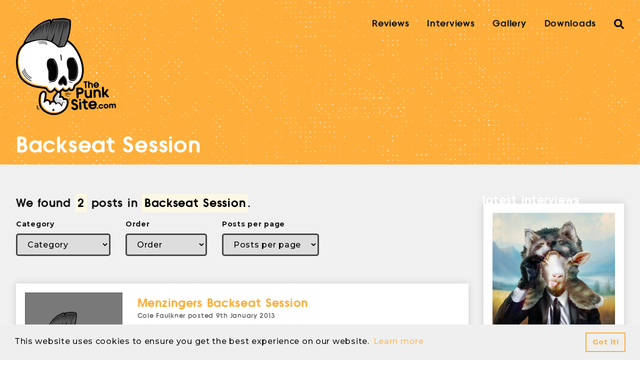

--- FILE ---
content_type: text/html; charset=UTF-8
request_url: https://www.thepunksite.com/tag/backseat-session/
body_size: 11426
content:
<!DOCTYPE html>
<html lang="en-US">
<head>
<meta charset="UTF-8">
<meta name="viewport" content="width=device-width, initial-scale=1.0, user-scalable=1.0">
<link rel="profile" href="https://gmpg.org/xfn/11">

<link rel="preconnect" href="https://fonts.gstatic.com">
<link href="https://fonts.googleapis.com/css2?family=Montserrat:wght@500;700&display=swap" rel="stylesheet">

<meta name='robots' content='index, follow, max-image-preview:large, max-snippet:-1, max-video-preview:-1' />

	<!-- This site is optimized with the Yoast SEO plugin v20.6 - https://yoast.com/wordpress/plugins/seo/ -->
	<title>Backseat Session Archives - ThePunkSite.com</title>
	<link rel="canonical" href="https://www.thepunksite.com/tag/backseat-session/" />
	<meta property="og:locale" content="en_US" />
	<meta property="og:type" content="article" />
	<meta property="og:title" content="Backseat Session Archives - ThePunkSite.com" />
	<meta property="og:url" content="https://www.thepunksite.com/tag/backseat-session/" />
	<meta property="og:site_name" content="ThePunkSite.com" />
	<script type="application/ld+json" class="yoast-schema-graph">{"@context":"https://schema.org","@graph":[{"@type":"CollectionPage","@id":"https://www.thepunksite.com/tag/backseat-session/","url":"https://www.thepunksite.com/tag/backseat-session/","name":"Backseat Session Archives - ThePunkSite.com","isPartOf":{"@id":"https://www.thepunksite.com/#website"},"breadcrumb":{"@id":"https://www.thepunksite.com/tag/backseat-session/#breadcrumb"},"inLanguage":"en-US"},{"@type":"BreadcrumbList","@id":"https://www.thepunksite.com/tag/backseat-session/#breadcrumb","itemListElement":[{"@type":"ListItem","position":1,"name":"Home","item":"https://www.thepunksite.com/"},{"@type":"ListItem","position":2,"name":"Backseat Session"}]},{"@type":"WebSite","@id":"https://www.thepunksite.com/#website","url":"https://www.thepunksite.com/","name":"ThePunkSite.com","description":"Where Music Matters","potentialAction":[{"@type":"SearchAction","target":{"@type":"EntryPoint","urlTemplate":"https://www.thepunksite.com/?s={search_term_string}"},"query-input":"required name=search_term_string"}],"inLanguage":"en-US"}]}</script>
	<!-- / Yoast SEO plugin. -->


<link rel='dns-prefetch' href='//s.w.org' />
<link rel='dns-prefetch' href='//v0.wordpress.com' />
<link rel="alternate" type="application/rss+xml" title="ThePunkSite.com &raquo; Backseat Session Tag Feed" href="https://www.thepunksite.com/tag/backseat-session/feed/" />
		<!-- This site uses the Google Analytics by MonsterInsights plugin v9.9.0 - Using Analytics tracking - https://www.monsterinsights.com/ -->
							<script src="//www.googletagmanager.com/gtag/js?id=G-HST4YX6L7B"  data-cfasync="false" data-wpfc-render="false" type="text/javascript" async></script>
			<script data-cfasync="false" data-wpfc-render="false" type="text/javascript">
				var mi_version = '9.9.0';
				var mi_track_user = true;
				var mi_no_track_reason = '';
								var MonsterInsightsDefaultLocations = {"page_location":"https:\/\/www.thepunksite.com\/tag\/backseat-session\/"};
								if ( typeof MonsterInsightsPrivacyGuardFilter === 'function' ) {
					var MonsterInsightsLocations = (typeof MonsterInsightsExcludeQuery === 'object') ? MonsterInsightsPrivacyGuardFilter( MonsterInsightsExcludeQuery ) : MonsterInsightsPrivacyGuardFilter( MonsterInsightsDefaultLocations );
				} else {
					var MonsterInsightsLocations = (typeof MonsterInsightsExcludeQuery === 'object') ? MonsterInsightsExcludeQuery : MonsterInsightsDefaultLocations;
				}

								var disableStrs = [
										'ga-disable-G-HST4YX6L7B',
									];

				/* Function to detect opted out users */
				function __gtagTrackerIsOptedOut() {
					for (var index = 0; index < disableStrs.length; index++) {
						if (document.cookie.indexOf(disableStrs[index] + '=true') > -1) {
							return true;
						}
					}

					return false;
				}

				/* Disable tracking if the opt-out cookie exists. */
				if (__gtagTrackerIsOptedOut()) {
					for (var index = 0; index < disableStrs.length; index++) {
						window[disableStrs[index]] = true;
					}
				}

				/* Opt-out function */
				function __gtagTrackerOptout() {
					for (var index = 0; index < disableStrs.length; index++) {
						document.cookie = disableStrs[index] + '=true; expires=Thu, 31 Dec 2099 23:59:59 UTC; path=/';
						window[disableStrs[index]] = true;
					}
				}

				if ('undefined' === typeof gaOptout) {
					function gaOptout() {
						__gtagTrackerOptout();
					}
				}
								window.dataLayer = window.dataLayer || [];

				window.MonsterInsightsDualTracker = {
					helpers: {},
					trackers: {},
				};
				if (mi_track_user) {
					function __gtagDataLayer() {
						dataLayer.push(arguments);
					}

					function __gtagTracker(type, name, parameters) {
						if (!parameters) {
							parameters = {};
						}

						if (parameters.send_to) {
							__gtagDataLayer.apply(null, arguments);
							return;
						}

						if (type === 'event') {
														parameters.send_to = monsterinsights_frontend.v4_id;
							var hookName = name;
							if (typeof parameters['event_category'] !== 'undefined') {
								hookName = parameters['event_category'] + ':' + name;
							}

							if (typeof MonsterInsightsDualTracker.trackers[hookName] !== 'undefined') {
								MonsterInsightsDualTracker.trackers[hookName](parameters);
							} else {
								__gtagDataLayer('event', name, parameters);
							}
							
						} else {
							__gtagDataLayer.apply(null, arguments);
						}
					}

					__gtagTracker('js', new Date());
					__gtagTracker('set', {
						'developer_id.dZGIzZG': true,
											});
					if ( MonsterInsightsLocations.page_location ) {
						__gtagTracker('set', MonsterInsightsLocations);
					}
										__gtagTracker('config', 'G-HST4YX6L7B', {"forceSSL":"true"} );
										window.gtag = __gtagTracker;										(function () {
						/* https://developers.google.com/analytics/devguides/collection/analyticsjs/ */
						/* ga and __gaTracker compatibility shim. */
						var noopfn = function () {
							return null;
						};
						var newtracker = function () {
							return new Tracker();
						};
						var Tracker = function () {
							return null;
						};
						var p = Tracker.prototype;
						p.get = noopfn;
						p.set = noopfn;
						p.send = function () {
							var args = Array.prototype.slice.call(arguments);
							args.unshift('send');
							__gaTracker.apply(null, args);
						};
						var __gaTracker = function () {
							var len = arguments.length;
							if (len === 0) {
								return;
							}
							var f = arguments[len - 1];
							if (typeof f !== 'object' || f === null || typeof f.hitCallback !== 'function') {
								if ('send' === arguments[0]) {
									var hitConverted, hitObject = false, action;
									if ('event' === arguments[1]) {
										if ('undefined' !== typeof arguments[3]) {
											hitObject = {
												'eventAction': arguments[3],
												'eventCategory': arguments[2],
												'eventLabel': arguments[4],
												'value': arguments[5] ? arguments[5] : 1,
											}
										}
									}
									if ('pageview' === arguments[1]) {
										if ('undefined' !== typeof arguments[2]) {
											hitObject = {
												'eventAction': 'page_view',
												'page_path': arguments[2],
											}
										}
									}
									if (typeof arguments[2] === 'object') {
										hitObject = arguments[2];
									}
									if (typeof arguments[5] === 'object') {
										Object.assign(hitObject, arguments[5]);
									}
									if ('undefined' !== typeof arguments[1].hitType) {
										hitObject = arguments[1];
										if ('pageview' === hitObject.hitType) {
											hitObject.eventAction = 'page_view';
										}
									}
									if (hitObject) {
										action = 'timing' === arguments[1].hitType ? 'timing_complete' : hitObject.eventAction;
										hitConverted = mapArgs(hitObject);
										__gtagTracker('event', action, hitConverted);
									}
								}
								return;
							}

							function mapArgs(args) {
								var arg, hit = {};
								var gaMap = {
									'eventCategory': 'event_category',
									'eventAction': 'event_action',
									'eventLabel': 'event_label',
									'eventValue': 'event_value',
									'nonInteraction': 'non_interaction',
									'timingCategory': 'event_category',
									'timingVar': 'name',
									'timingValue': 'value',
									'timingLabel': 'event_label',
									'page': 'page_path',
									'location': 'page_location',
									'title': 'page_title',
									'referrer' : 'page_referrer',
								};
								for (arg in args) {
																		if (!(!args.hasOwnProperty(arg) || !gaMap.hasOwnProperty(arg))) {
										hit[gaMap[arg]] = args[arg];
									} else {
										hit[arg] = args[arg];
									}
								}
								return hit;
							}

							try {
								f.hitCallback();
							} catch (ex) {
							}
						};
						__gaTracker.create = newtracker;
						__gaTracker.getByName = newtracker;
						__gaTracker.getAll = function () {
							return [];
						};
						__gaTracker.remove = noopfn;
						__gaTracker.loaded = true;
						window['__gaTracker'] = __gaTracker;
					})();
									} else {
										console.log("");
					(function () {
						function __gtagTracker() {
							return null;
						}

						window['__gtagTracker'] = __gtagTracker;
						window['gtag'] = __gtagTracker;
					})();
									}
			</script>
			
							<!-- / Google Analytics by MonsterInsights -->
		<link rel='stylesheet' id='litespeed-cache-dummy-css'  href='https://www.thepunksite.com/wp-content/plugins/litespeed-cache/assets/css/litespeed-dummy.css?ver=bf28f415e444952847f6a3b275767809' type='text/css' media='all' />
<link rel='stylesheet' id='wp-block-library-css'  href='https://www.thepunksite.com/wp-includes/css/dist/block-library/style.min.css?ver=bf28f415e444952847f6a3b275767809' type='text/css' media='all' />
<style id='wp-block-library-inline-css' type='text/css'>
.has-text-align-justify{text-align:justify;}
</style>
<link rel='stylesheet' id='mediaelement-css'  href='https://www.thepunksite.com/wp-includes/js/mediaelement/mediaelementplayer-legacy.min.css?ver=4.2.16' type='text/css' media='all' />
<link rel='stylesheet' id='wp-mediaelement-css'  href='https://www.thepunksite.com/wp-includes/js/mediaelement/wp-mediaelement.min.css?ver=bf28f415e444952847f6a3b275767809' type='text/css' media='all' />
<style id='global-styles-inline-css' type='text/css'>
body{--wp--preset--color--black: #000000;--wp--preset--color--cyan-bluish-gray: #abb8c3;--wp--preset--color--white: #ffffff;--wp--preset--color--pale-pink: #f78da7;--wp--preset--color--vivid-red: #cf2e2e;--wp--preset--color--luminous-vivid-orange: #ff6900;--wp--preset--color--luminous-vivid-amber: #fcb900;--wp--preset--color--light-green-cyan: #7bdcb5;--wp--preset--color--vivid-green-cyan: #00d084;--wp--preset--color--pale-cyan-blue: #8ed1fc;--wp--preset--color--vivid-cyan-blue: #0693e3;--wp--preset--color--vivid-purple: #9b51e0;--wp--preset--gradient--vivid-cyan-blue-to-vivid-purple: linear-gradient(135deg,rgba(6,147,227,1) 0%,rgb(155,81,224) 100%);--wp--preset--gradient--light-green-cyan-to-vivid-green-cyan: linear-gradient(135deg,rgb(122,220,180) 0%,rgb(0,208,130) 100%);--wp--preset--gradient--luminous-vivid-amber-to-luminous-vivid-orange: linear-gradient(135deg,rgba(252,185,0,1) 0%,rgba(255,105,0,1) 100%);--wp--preset--gradient--luminous-vivid-orange-to-vivid-red: linear-gradient(135deg,rgba(255,105,0,1) 0%,rgb(207,46,46) 100%);--wp--preset--gradient--very-light-gray-to-cyan-bluish-gray: linear-gradient(135deg,rgb(238,238,238) 0%,rgb(169,184,195) 100%);--wp--preset--gradient--cool-to-warm-spectrum: linear-gradient(135deg,rgb(74,234,220) 0%,rgb(151,120,209) 20%,rgb(207,42,186) 40%,rgb(238,44,130) 60%,rgb(251,105,98) 80%,rgb(254,248,76) 100%);--wp--preset--gradient--blush-light-purple: linear-gradient(135deg,rgb(255,206,236) 0%,rgb(152,150,240) 100%);--wp--preset--gradient--blush-bordeaux: linear-gradient(135deg,rgb(254,205,165) 0%,rgb(254,45,45) 50%,rgb(107,0,62) 100%);--wp--preset--gradient--luminous-dusk: linear-gradient(135deg,rgb(255,203,112) 0%,rgb(199,81,192) 50%,rgb(65,88,208) 100%);--wp--preset--gradient--pale-ocean: linear-gradient(135deg,rgb(255,245,203) 0%,rgb(182,227,212) 50%,rgb(51,167,181) 100%);--wp--preset--gradient--electric-grass: linear-gradient(135deg,rgb(202,248,128) 0%,rgb(113,206,126) 100%);--wp--preset--gradient--midnight: linear-gradient(135deg,rgb(2,3,129) 0%,rgb(40,116,252) 100%);--wp--preset--duotone--dark-grayscale: url('#wp-duotone-dark-grayscale');--wp--preset--duotone--grayscale: url('#wp-duotone-grayscale');--wp--preset--duotone--purple-yellow: url('#wp-duotone-purple-yellow');--wp--preset--duotone--blue-red: url('#wp-duotone-blue-red');--wp--preset--duotone--midnight: url('#wp-duotone-midnight');--wp--preset--duotone--magenta-yellow: url('#wp-duotone-magenta-yellow');--wp--preset--duotone--purple-green: url('#wp-duotone-purple-green');--wp--preset--duotone--blue-orange: url('#wp-duotone-blue-orange');--wp--preset--font-size--small: 13px;--wp--preset--font-size--medium: 20px;--wp--preset--font-size--large: 36px;--wp--preset--font-size--x-large: 42px;}.has-black-color{color: var(--wp--preset--color--black) !important;}.has-cyan-bluish-gray-color{color: var(--wp--preset--color--cyan-bluish-gray) !important;}.has-white-color{color: var(--wp--preset--color--white) !important;}.has-pale-pink-color{color: var(--wp--preset--color--pale-pink) !important;}.has-vivid-red-color{color: var(--wp--preset--color--vivid-red) !important;}.has-luminous-vivid-orange-color{color: var(--wp--preset--color--luminous-vivid-orange) !important;}.has-luminous-vivid-amber-color{color: var(--wp--preset--color--luminous-vivid-amber) !important;}.has-light-green-cyan-color{color: var(--wp--preset--color--light-green-cyan) !important;}.has-vivid-green-cyan-color{color: var(--wp--preset--color--vivid-green-cyan) !important;}.has-pale-cyan-blue-color{color: var(--wp--preset--color--pale-cyan-blue) !important;}.has-vivid-cyan-blue-color{color: var(--wp--preset--color--vivid-cyan-blue) !important;}.has-vivid-purple-color{color: var(--wp--preset--color--vivid-purple) !important;}.has-black-background-color{background-color: var(--wp--preset--color--black) !important;}.has-cyan-bluish-gray-background-color{background-color: var(--wp--preset--color--cyan-bluish-gray) !important;}.has-white-background-color{background-color: var(--wp--preset--color--white) !important;}.has-pale-pink-background-color{background-color: var(--wp--preset--color--pale-pink) !important;}.has-vivid-red-background-color{background-color: var(--wp--preset--color--vivid-red) !important;}.has-luminous-vivid-orange-background-color{background-color: var(--wp--preset--color--luminous-vivid-orange) !important;}.has-luminous-vivid-amber-background-color{background-color: var(--wp--preset--color--luminous-vivid-amber) !important;}.has-light-green-cyan-background-color{background-color: var(--wp--preset--color--light-green-cyan) !important;}.has-vivid-green-cyan-background-color{background-color: var(--wp--preset--color--vivid-green-cyan) !important;}.has-pale-cyan-blue-background-color{background-color: var(--wp--preset--color--pale-cyan-blue) !important;}.has-vivid-cyan-blue-background-color{background-color: var(--wp--preset--color--vivid-cyan-blue) !important;}.has-vivid-purple-background-color{background-color: var(--wp--preset--color--vivid-purple) !important;}.has-black-border-color{border-color: var(--wp--preset--color--black) !important;}.has-cyan-bluish-gray-border-color{border-color: var(--wp--preset--color--cyan-bluish-gray) !important;}.has-white-border-color{border-color: var(--wp--preset--color--white) !important;}.has-pale-pink-border-color{border-color: var(--wp--preset--color--pale-pink) !important;}.has-vivid-red-border-color{border-color: var(--wp--preset--color--vivid-red) !important;}.has-luminous-vivid-orange-border-color{border-color: var(--wp--preset--color--luminous-vivid-orange) !important;}.has-luminous-vivid-amber-border-color{border-color: var(--wp--preset--color--luminous-vivid-amber) !important;}.has-light-green-cyan-border-color{border-color: var(--wp--preset--color--light-green-cyan) !important;}.has-vivid-green-cyan-border-color{border-color: var(--wp--preset--color--vivid-green-cyan) !important;}.has-pale-cyan-blue-border-color{border-color: var(--wp--preset--color--pale-cyan-blue) !important;}.has-vivid-cyan-blue-border-color{border-color: var(--wp--preset--color--vivid-cyan-blue) !important;}.has-vivid-purple-border-color{border-color: var(--wp--preset--color--vivid-purple) !important;}.has-vivid-cyan-blue-to-vivid-purple-gradient-background{background: var(--wp--preset--gradient--vivid-cyan-blue-to-vivid-purple) !important;}.has-light-green-cyan-to-vivid-green-cyan-gradient-background{background: var(--wp--preset--gradient--light-green-cyan-to-vivid-green-cyan) !important;}.has-luminous-vivid-amber-to-luminous-vivid-orange-gradient-background{background: var(--wp--preset--gradient--luminous-vivid-amber-to-luminous-vivid-orange) !important;}.has-luminous-vivid-orange-to-vivid-red-gradient-background{background: var(--wp--preset--gradient--luminous-vivid-orange-to-vivid-red) !important;}.has-very-light-gray-to-cyan-bluish-gray-gradient-background{background: var(--wp--preset--gradient--very-light-gray-to-cyan-bluish-gray) !important;}.has-cool-to-warm-spectrum-gradient-background{background: var(--wp--preset--gradient--cool-to-warm-spectrum) !important;}.has-blush-light-purple-gradient-background{background: var(--wp--preset--gradient--blush-light-purple) !important;}.has-blush-bordeaux-gradient-background{background: var(--wp--preset--gradient--blush-bordeaux) !important;}.has-luminous-dusk-gradient-background{background: var(--wp--preset--gradient--luminous-dusk) !important;}.has-pale-ocean-gradient-background{background: var(--wp--preset--gradient--pale-ocean) !important;}.has-electric-grass-gradient-background{background: var(--wp--preset--gradient--electric-grass) !important;}.has-midnight-gradient-background{background: var(--wp--preset--gradient--midnight) !important;}.has-small-font-size{font-size: var(--wp--preset--font-size--small) !important;}.has-medium-font-size{font-size: var(--wp--preset--font-size--medium) !important;}.has-large-font-size{font-size: var(--wp--preset--font-size--large) !important;}.has-x-large-font-size{font-size: var(--wp--preset--font-size--x-large) !important;}
</style>
<link rel='stylesheet' id='style-css'  href='https://www.thepunksite.com/wp-content/themes/kaluna/dist/style.css' type='text/css' media='all' />
<link rel='stylesheet' id='jetpack_css-css'  href='https://www.thepunksite.com/wp-content/plugins/jetpack/css/jetpack.css?ver=12.0.2' type='text/css' media='all' />
<script type='text/javascript' src='https://www.thepunksite.com/wp-content/plugins/google-analytics-for-wordpress/assets/js/frontend-gtag.min.js?ver=9.9.0' id='monsterinsights-frontend-script-js'></script>
<script data-cfasync="false" data-wpfc-render="false" type="text/javascript" id='monsterinsights-frontend-script-js-extra'>/* <![CDATA[ */
var monsterinsights_frontend = {"js_events_tracking":"true","download_extensions":"doc,pdf,ppt,zip,xls,docx,pptx,xlsx","inbound_paths":"[]","home_url":"https:\/\/www.thepunksite.com","hash_tracking":"false","v4_id":"G-HST4YX6L7B"};/* ]]> */
</script>
<link rel="https://api.w.org/" href="https://www.thepunksite.com/wp-json/" /><link rel="alternate" type="application/json" href="https://www.thepunksite.com/wp-json/wp/v2/tags/3379" /><link rel="EditURI" type="application/rsd+xml" title="RSD" href="https://www.thepunksite.com/xmlrpc.php?rsd" />
	<style>img#wpstats{display:none}</style>
		
</head>

<body data-rsssl=1 class="archive tag tag-backseat-session tag-3379">
	
<header class="masthead pt-4 bg--brand-orange" id="masthead">
	<div class="container">
		<div class="row justify-content-between">
			<div class="col-auto">
				<a class="masthead-logo no-hover" href="https://www.thepunksite.com" title="ThePunkSite.com home">
					<img src="https://www.thepunksite.com/wp-content/themes/kaluna/resources/images/svgs/tps-logo.svg" role="presentation">
				</a>
			</div>

			<div class="masthead-nav_toggle col-auto">
				<button class="nav-toggle blank" aria-label="Toggle mobile navigation">
					<svg class="bars" viewBox="0 0 60 35"><use xlink:href="#bars" /></use></svg>
				</button>
			</div>

			<div class="col masthead-nav">
				<nav id="topNavigation" class="menu-main-navigation-container"><ul id="menu-main-navigation" class="col-auto nbs row no-gutters mb-0 justify-content-end p-0"><li id="menu-item-133715" class="menu-item menu-item-type-taxonomy menu-item-object-category menu-item-133715 text--mono-black ff--headings ml-3 ml-lg-4"><a href="https://www.thepunksite.com/category/reviews/" class="ff--headings no-hover text--mono-black">Reviews</a></li>
<li id="menu-item-133717" class="menu-item menu-item-type-taxonomy menu-item-object-category menu-item-133717 text--mono-black ff--headings ml-3 ml-lg-4"><a href="https://www.thepunksite.com/category/interviews/" class="ff--headings no-hover text--mono-black">Interviews</a></li>
<li id="menu-item-133719" class="menu-item menu-item-type-post_type menu-item-object-page menu-item-133719 text--mono-black ff--headings ml-3 ml-lg-4"><a href="https://www.thepunksite.com/gallery/" class="ff--headings no-hover text--mono-black">Gallery</a></li>
<li id="menu-item-133716" class="menu-item menu-item-type-taxonomy menu-item-object-category menu-item-133716 text--mono-black ff--headings ml-3 ml-lg-4"><a href="https://www.thepunksite.com/category/downloads/" class="ff--headings no-hover text--mono-black">Downloads</a></li>
<li class="menu-item ml-3 ml-lg-4"><a href="/?s" class="nav--search blank p-0 no-hover" id="searchTrigger"><svg class="search" viewBox="0 0 30 30"><use xlink:href="#search" /></use></svg></a></li></ul></nav>			</div>
		</div>
	</div>
</header>

<div class="bg--mono-mid mobile-navigation" id="mobileNavigation">
	<div class="container">
		<div class="row justify-content-between pt-4 pb-5">
			<div class="mobile-nav__logo col-auto">
				<a class="no-hover" href="https://www.thepunksite.com" title="ThePunkSite.com home">
					<img src="https://www.thepunksite.com/wp-content/themes/kaluna/resources/images/svgs/tps-logo.svg" role="presentation">
				</a>
			</div>

			<div class="col-auto">
				<button class="nav-toggle blank" aria-label="Toggle open mobile navigation visibility">
					<svg class="fill--mono-black close" viewBox="0 0 20 20"><use xlink:href="#close" /></use></svg>
				</button>
			</div>
		</div>

		<nav class="menu-mobile-navigation-container"><ul id="menu-mobile-navigation" class="nbs m-0"><li id="menu-item-133727" class="menu-item menu-item-type-post_type menu-item-object-page menu-item-home menu-item-133727"><a href="https://www.thepunksite.com/" class="ff--headings text--mono-black mb-3 font--mid">Home</a></li>
<li id="menu-item-133728" class="menu-item menu-item-type-post_type menu-item-object-page menu-item-133728"><a href="https://www.thepunksite.com/about/" class="ff--headings text--mono-black mb-3 font--mid">About</a></li>
<li id="menu-item-133729" class="menu-item menu-item-type-taxonomy menu-item-object-category menu-item-133729"><a href="https://www.thepunksite.com/category/reviews/" class="ff--headings text--mono-black mb-3 font--mid">Reviews</a></li>
<li id="menu-item-133731" class="menu-item menu-item-type-taxonomy menu-item-object-category menu-item-133731"><a href="https://www.thepunksite.com/category/interviews/" class="ff--headings text--mono-black mb-3 font--mid">Interviews</a></li>
<li id="menu-item-133730" class="menu-item menu-item-type-taxonomy menu-item-object-category menu-item-133730"><a href="https://www.thepunksite.com/category/downloads/" class="ff--headings text--mono-black mb-3 font--mid">Downloads</a></li>
<li id="menu-item-134157" class="menu-item menu-item-type-custom menu-item-object-custom menu-item-134157"><a href="https://www.thepunksite.com/?s" class="ff--headings text--mono-black mb-3 font--mid">Search</a></li>
</ul></nav>	</div>
</div>
<main class="content">
	<section class="collection-header bg--brand-orange pt-4 pb-2 hero">
	<div class="container container--null">
		<h1 class="mb-1">Backseat Session</h1>

		
					<div class="collection-description">
							</div>
			</div>
</section>
<main class="collection-index">
	<div class="container">
		<div class="row">
			<section class="content col-12 col-md-9">
				<section class="collection py-5">
			<div class="row align-items-end justify-content-between mb-4 collection-filter">
							<div class="col-auto mb-3">
					<h2 class="collection-title mb-0">We found <mark>2</mark> posts in <mark>Backseat Session</mark>.</h2>
				</div>
			
			<div class="col-auto mb-3 mt-4 mt-md-0" id="collectionFilter">
	<div class="row">
					<div class="col-auto">
				<label for="">Category</label>
				<select class="collection-filter" name="filterReviews" id="category">

					<option value="null">Category</option>

											<option  value="2575">Contest</option>
											<option  value="1213">Downloads</option>
											<option  value="968">Editorials</option>
											<option  value="10">Featured</option>
											<option  value="3">Interviews</option>
											<option  value="4">News</option>
											<option  value="5">Reviews</option>
											<option  value="1214">Streams</option>
											<option  value="1">Uncategorized</option>
									</select>
			</div>
					<div class="col-auto">
				<label for="">Order</label>
				<select class="collection-filter" name="filterReviews" id="order">

					<option value="null">Order</option>

											<option  value="desc">Descending</option>
											<option  value="asc">Ascending</option>
									</select>
			</div>
					<div class="col-auto">
				<label for="">Posts per page</label>
				<select class="collection-filter" name="filterReviews" id="posts_per_page">

					<option value="null">Posts per page</option>

											<option  value="5">5</option>
											<option  value="10">10</option>
											<option  value="15">15</option>
											<option  value="20">20</option>
											<option  value="25">25</option>
											<option  value="30">30</option>
											<option  value="35">35</option>
											<option  value="40">40</option>
											<option  value="45">45</option>
											<option  value="50">50</option>
									</select>
			</div>
			</div>
</div>		</div>
		
	<!-- if items is not empty. -->
									<article class="item card box-shadow border p-2 bg--mono-white default">
	<div class="row align-items-center">
									<div class="item-image col-12 mb-3 col-md-3 mb-md-0">
					<a href="https://www.thepunksite.com/news/menzingers-backseat-session/" title="Continue reading Menzingers Backseat Session">
						<img src="https://www.thepunksite.com/wp-content/themes/kaluna/resources/images/placeholder/square.jpg" alt="">					</a>
				</div>
					
		<div class="item-content col">
			
			<h3 class="item-name font--mid mb-0">
				<a href="https://www.thepunksite.com/news/menzingers-backseat-session/" title="Continue reading Menzingers Backseat Session">
					Menzingers Backseat Session				</a>
			</h3>

			<p class="item-meta font--small ff--headings text--mono-mid mb-3"><span class="item-author">Cole Faulkner</span> posted <time>9th January 2013</time></p>

			<div class="item-excerpt font--small mb-3">
				<p>The Menzingers' Greg Barnett recently sat down to play a song for E Minor Seven's Back Seat Sessions.  The vocalist&hellip;</p>
			</div>

							
<a target="_self" class="button grey" href="https://www.thepunksite.com/news/menzingers-backseat-session/" class="button">Read more</a>

					</div>
	</div>
</article>								<article class="item card box-shadow border p-2 bg--mono-white default">
	<div class="row align-items-center">
									<div class="item-image col-12 mb-3 col-md-3 mb-md-0">
					<a href="https://www.thepunksite.com/news/the-flatliners-backseat-session/" title="Continue reading The Flatliners &#8211; Backseat Session (Count Your Bruises On A Boat In Amsterdam)">
						<img src="https://www.thepunksite.com/wp-content/themes/kaluna/resources/images/placeholder/square.jpg" alt="">					</a>
				</div>
					
		<div class="item-content col">
			
			<h3 class="item-name font--mid mb-0">
				<a href="https://www.thepunksite.com/news/the-flatliners-backseat-session/" title="Continue reading The Flatliners &#8211; Backseat Session (Count Your Bruises On A Boat In Amsterdam)">
					The Flatliners &#8211; Backseat Session (Count Your Bruises On A Boat In Amsterdam)				</a>
			</h3>

			<p class="item-meta font--small ff--headings text--mono-mid mb-3"><span class="item-author">Cole Faulkner</span> posted <time>10th January 2012</time></p>

			<div class="item-excerpt font--small mb-3">
				<p>While "on a boat in Amsterdam" Canada's Flatliners took part in Eminor 7's Backseat Session.  The band performed an acoustic&hellip;</p>
			</div>

							
<a target="_self" class="button grey" href="https://www.thepunksite.com/news/the-flatliners-backseat-session/" class="button">Read more</a>

					</div>
	</div>
</article>			
	</section>				<section class="pagination py-5">
	<div class="container container--md">
		<div class="row no-gutters align-items-center m-0">
					</div>
	</div>
</section>			</section>

			<div class="col-12 col-md-3 row flex-column">
				<aside class="sidebar">
					<section class="collection py-5">
						<h2 class="collection-title">Latest interviews</h2>
			
	<!-- if items is not empty. -->
									<article class="item card box-shadow border p-2 bg--mono-white stacked">
	<div class="row align-items-center">
					<div class="item-image col-12 mb-3">
				<a href="https://www.thepunksite.com/interviews/adam-tilzer-discusses-solo-album-cult-leader-with-kirstiin-marilyn-over-shots/" title="Continue reading Adam Tilzer Discusses Solo Album &#8220;Cult Leader&#8221; With Kiirstin Marilyn Over Shots">
					
                    <picture>
                        <source media="(max-width: 520px)" srcset="https://www.thepunksite.com/wp-content/uploads/2025/07/99f395_4bdd878f3a3c4e41b0242b97198528cfmv2.png-600x600.jpeg">
                        <source media="(min-width: 520px) and (max-width: 992px)" srcset="https://www.thepunksite.com/wp-content/uploads/2025/07/99f395_4bdd878f3a3c4e41b0242b97198528cfmv2.png-600x400.jpeg">
                        <source media="(min-width: 992px)" srcset="https://www.thepunksite.com/wp-content/uploads/2025/07/99f395_4bdd878f3a3c4e41b0242b97198528cfmv2.png-600x600.jpeg">
                        <img src="https://www.thepunksite.com/wp-content/uploads/2025/07/99f395_4bdd878f3a3c4e41b0242b97198528cfmv2.png-6x6.jpeg" alt="Adam Tilzer">
                    </picture>
                				</a>
			</div>
		
		<div class="item-content col-12">
			<h3 class="item-name font--mid mb-1">
				<a href="https://www.thepunksite.com/interviews/adam-tilzer-discusses-solo-album-cult-leader-with-kirstiin-marilyn-over-shots/" title="Continue reading Adam Tilzer Discusses Solo Album &#8220;Cult Leader&#8221; With Kiirstin Marilyn Over Shots">
					Adam Tilzer Discusses Solo Album &#8220;Cult Leader&#8221; With Kiirstin Marilyn Over Shots				</a>
			</h3>

			<p class="item-meta font--small ff--headings text--mono-mid"><span class="item-author">Phinky</span> posted <time>10th July 2025</time></p>

			<div class="item-excerpt font--small mb-3">
				<p>Staten Island's Adam Tilzer (Avon Junkies / The Defectives), who just dropped his debut album,&nbsp;Cult Leader, sat down with collaborator&hellip;</p>
			</div>

			
<a target="_self" class="button grey" href="https://www.thepunksite.com/interviews/adam-tilzer-discusses-solo-album-cult-leader-with-kirstiin-marilyn-over-shots/" class="button">Read more</a>

		</div>
	</div>
</article>								<article class="item card box-shadow border p-2 bg--mono-white stacked">
	<div class="row align-items-center">
					<div class="item-image col-12 mb-3">
				<a href="https://www.thepunksite.com/interviews/six-feet-tall-discuss-new-album-daily-whistle-the-power-of-starting-over/" title="Continue reading Six Feet Tall Discuss &#8220;Daily Whistle&#8221; &#038; The Power Of Starting Over">
					
                    <picture>
                        <source media="(max-width: 520px)" srcset="https://www.thepunksite.com/wp-content/uploads/2025/05/495606985_1254780923318200_6386344384971600916_n-600x600.jpeg">
                        <source media="(min-width: 520px) and (max-width: 992px)" srcset="https://www.thepunksite.com/wp-content/uploads/2025/05/495606985_1254780923318200_6386344384971600916_n-600x400.jpeg">
                        <source media="(min-width: 992px)" srcset="https://www.thepunksite.com/wp-content/uploads/2025/05/495606985_1254780923318200_6386344384971600916_n-600x600.jpeg">
                        <img src="https://www.thepunksite.com/wp-content/uploads/2025/05/495606985_1254780923318200_6386344384971600916_n-6x6.jpeg" alt="Six Feet Tall">
                    </picture>
                				</a>
			</div>
		
		<div class="item-content col-12">
			<h3 class="item-name font--mid mb-1">
				<a href="https://www.thepunksite.com/interviews/six-feet-tall-discuss-new-album-daily-whistle-the-power-of-starting-over/" title="Continue reading Six Feet Tall Discuss &#8220;Daily Whistle&#8221; &#038; The Power Of Starting Over">
					Six Feet Tall Discuss &#8220;Daily Whistle&#8221; &#038; The Power Of Starting Over				</a>
			</h3>

			<p class="item-meta font--small ff--headings text--mono-mid"><span class="item-author">Phinky</span> posted <time>28th May 2025</time></p>

			<div class="item-excerpt font--small mb-3">
				<p>Italy’s Six Feet Tall have returned with Daily Whistle, their third full-length and possibly their most immediate and unfiltered statement&hellip;</p>
			</div>

			
<a target="_self" class="button grey" href="https://www.thepunksite.com/interviews/six-feet-tall-discuss-new-album-daily-whistle-the-power-of-starting-over/" class="button">Read more</a>

		</div>
	</div>
</article>								<article class="item card box-shadow border p-2 bg--mono-white stacked">
	<div class="row align-items-center">
					<div class="item-image col-12 mb-3">
				<a href="https://www.thepunksite.com/interviews/punk-rock-irony-existential-crises-an-interview-with-hearts-apart/" title="Continue reading Punk Rock, Irony &#038; Existential Crises: An Interview With Hearts Apart">
					
                    <picture>
                        <source media="(max-width: 520px)" srcset="https://www.thepunksite.com/wp-content/uploads/2025/04/480737933_1170095165116145_6320920132614922718_n-600x600.jpeg">
                        <source media="(min-width: 520px) and (max-width: 992px)" srcset="https://www.thepunksite.com/wp-content/uploads/2025/04/480737933_1170095165116145_6320920132614922718_n-600x400.jpeg">
                        <source media="(min-width: 992px)" srcset="https://www.thepunksite.com/wp-content/uploads/2025/04/480737933_1170095165116145_6320920132614922718_n-600x600.jpeg">
                        <img src="https://www.thepunksite.com/wp-content/uploads/2025/04/480737933_1170095165116145_6320920132614922718_n-6x6.jpeg" alt="Hearts Apart">
                    </picture>
                				</a>
			</div>
		
		<div class="item-content col-12">
			<h3 class="item-name font--mid mb-1">
				<a href="https://www.thepunksite.com/interviews/punk-rock-irony-existential-crises-an-interview-with-hearts-apart/" title="Continue reading Punk Rock, Irony &#038; Existential Crises: An Interview With Hearts Apart">
					Punk Rock, Irony &#038; Existential Crises: An Interview With Hearts Apart				</a>
			</h3>

			<p class="item-meta font--small ff--headings text--mono-mid"><span class="item-author">Phinky</span> posted <time>3rd April 2025</time></p>

			<div class="item-excerpt font--small mb-3">
				<p>With their raw energy, catchy hooks, and sharp irony, Hearts Apart have carved out a distinct space in the punk&hellip;</p>
			</div>

			
<a target="_self" class="button grey" href="https://www.thepunksite.com/interviews/punk-rock-irony-existential-crises-an-interview-with-hearts-apart/" class="button">Read more</a>

		</div>
	</div>
</article>			
			
<a target="_self" class="button " href="https://www.thepunksite.com/category/interviews/" class="button">View more Interviews</a>

	</section>				</aside>
			</div>
		</div>
	</div>	
</main>
</main>

	<section class="pre-footer">
		<div class="container">
			<div class="row">
									<div class="col-12 col-md-6 pre-footer__left">
						<section class="collection py-5">
						<h2 class="collection-title">Download</h2>
			
	<!-- if items is not empty. -->
									<article class="item card box-shadow border p-2 bg--mono-white minimal">
	<div class="row align-items-center">
		<div class="item-content col">
			
			<h3 class="item-name font--mid mb-1">
				<a href="https://www.thepunksite.com/news/the-carole-hodge-band-release-rumbling-up-the-ryshworth-live-album/" title="Continue reading The Carole Hodge Band Share &#8220;Rumbling Up The Ryshworth&#8221; Live Album">
					The Carole Hodge Band Share &#8220;Rumbling Up The Ryshworth&#8221; Live Album				</a>
			</h3>

			<p class="item-meta font--small ff--headings text--mono-mid mb-3"><span class="item-author">Phinky</span> posted <time>5th December 2025</time></p>

			<div class="item-excerpt font--small mb-3">
				<p>Carol Hodge&nbsp;(Steve Ignorant Band&nbsp;/&nbsp;The Wildhearts) and her band have released her new live album, Rumbling Up The Ryshworth, as a&hellip;</p>
			</div>
		</div>
	</div>
</article>								<article class="item card box-shadow border p-2 bg--mono-white minimal">
	<div class="row align-items-center">
		<div class="item-content col">
			
			<h3 class="item-name font--mid mb-1">
				<a href="https://www.thepunksite.com/news/give-it-all-release-acoustic-benefit-ep-nourish-street/" title="Continue reading Give It All Release Acoustic Benefit EP &#8220;Nourish Street&#8221;">
					Give It All Release Acoustic Benefit EP &#8220;Nourish Street&#8221;				</a>
			</h3>

			<p class="item-meta font--small ff--headings text--mono-mid mb-3"><span class="item-author">Phinky</span> posted <time>1st December 2025</time></p>

			<div class="item-excerpt font--small mb-3">
				<p>Give It All have today released an acoustic fundraising EP for the Queensland homeless charity Nourish Street. After gaining a&hellip;</p>
			</div>
		</div>
	</div>
</article>								<article class="item card box-shadow border p-2 bg--mono-white minimal">
	<div class="row align-items-center">
		<div class="item-content col">
			
			<h3 class="item-name font--mid mb-1">
				<a href="https://www.thepunksite.com/news/the-barren-marys-release-i-would-choose-you-single/" title="Continue reading The Barren Marys Release &#8220;I Would Choose You&#8221; Single">
					The Barren Marys Release &#8220;I Would Choose You&#8221; Single				</a>
			</h3>

			<p class="item-meta font--small ff--headings text--mono-mid mb-3"><span class="item-author">Phinky</span> posted <time>9th November 2025</time></p>

			<div class="item-excerpt font--small mb-3">
				<p>Philadelphia's The Barren Marys have released their new single, I Would Choose You, that is available via streaming platforms and&hellip;</p>
			</div>
		</div>
	</div>
</article>								<article class="item card box-shadow border p-2 bg--mono-white minimal">
	<div class="row align-items-center">
		<div class="item-content col">
			
			<h3 class="item-name font--mid mb-1">
				<a href="https://www.thepunksite.com/news/worms-are-legless-grubby-on-debut-ep/" title="Continue reading WORMS Are &#8220;Legless &#038; Grubby&#8221; On Debut EP">
					WORMS Are &#8220;Legless &#038; Grubby&#8221; On Debut EP				</a>
			</h3>

			<p class="item-meta font--small ff--headings text--mono-mid mb-3"><span class="item-author">Phinky</span> posted <time>8th November 2025</time></p>

			<div class="item-excerpt font--small mb-3">
				<p>Joburg punkers WORMS have released their debut EP, Legless &amp; Grubby, that is available as a name your price download&hellip;</p>
			</div>
		</div>
	</div>
</article>			
			
<a target="_self" class="button " href="https://www.thepunksite.com/category/downloads/" class="button">View more Downloads</a>

	</section>					</div>
									<div class="col-12 col-md-6 pre-footer__right">
						<section class="collection py-5">
						<h2 class="collection-title">Latest reviews</h2>
			
	<!-- if items is not empty. -->
									<article class="item card box-shadow border p-2 bg--mono-white review">
	<div class="row align-items-center">
									<div class="item-image col-12 mb-3 col-md-3 mb-md-0">
					<a href="https://www.thepunksite.com/reviews/the-balboas-bite-blood-repeat/" title="Continue reading The Balboas &#8211; Bite! Blood! Repeat!">
						
                    <picture>
                        <source media="(max-width: 520px)" srcset="https://www.thepunksite.com/wp-content/uploads/2025/10/a2225626705_10-600x600.jpeg">
                        <source media="(min-width: 520px) and (max-width: 992px)" srcset="https://www.thepunksite.com/wp-content/uploads/2025/10/a2225626705_10-600x400.jpeg">
                        <source media="(min-width: 992px)" srcset="https://www.thepunksite.com/wp-content/uploads/2025/10/a2225626705_10-600x600.jpeg">
                        <img src="https://www.thepunksite.com/wp-content/uploads/2025/10/a2225626705_10-6x6.jpeg" alt="The Balboas">
                    </picture>
                					</a>
				</div>
					
		<div class="item-content col">
							<a href="https://www.thepunksite.com/reviews/the-balboas-bite-blood-repeat/" title="Continue reading The Balboas &#8211; Bite! Blood! Repeat!">
					<div class="item-rating mb-2" data-rating="5"></div>
				</a>
			
			<h3 class="item-name font--mid mb-1">
				<a href="https://www.thepunksite.com/reviews/the-balboas-bite-blood-repeat/" title="Continue reading The Balboas &#8211; Bite! Blood! Repeat!">
					The Balboas				</a>
			</h3>

			<p class="item-release ff--headings font--reset mb-0">Bite! Blood! Repeat! - Self Released</p>
		</div>
	</div>
</article>								<article class="item card box-shadow border p-2 bg--mono-white review">
	<div class="row align-items-center">
									<div class="item-image col-12 mb-3 col-md-3 mb-md-0">
					<a href="https://www.thepunksite.com/reviews/gary-numan-telekon-45th-anniversary-tour-at-liverpool-academy/" title="Continue reading Gary Numan &#8211; Telekon 45th Anniversary Tour Live At Liverpool Academy">
						
                    <picture>
                        <source media="(max-width: 520px)" srcset="https://www.thepunksite.com/wp-content/uploads/2025/12/GaryN_SQ_Nat_v2-600x600.jpeg">
                        <source media="(min-width: 520px) and (max-width: 992px)" srcset="https://www.thepunksite.com/wp-content/uploads/2025/12/GaryN_SQ_Nat_v2-600x400.jpeg">
                        <source media="(min-width: 992px)" srcset="https://www.thepunksite.com/wp-content/uploads/2025/12/GaryN_SQ_Nat_v2-600x600.jpeg">
                        <img src="https://www.thepunksite.com/wp-content/uploads/2025/12/GaryN_SQ_Nat_v2-6x6.jpeg" alt="Gary Numan">
                    </picture>
                					</a>
				</div>
					
		<div class="item-content col">
							<a href="https://www.thepunksite.com/reviews/gary-numan-telekon-45th-anniversary-tour-at-liverpool-academy/" title="Continue reading Gary Numan &#8211; Telekon 45th Anniversary Tour Live At Liverpool Academy">
					<div class="item-rating mb-2" data-rating="4.5"></div>
				</a>
			
			<h3 class="item-name font--mid mb-1">
				<a href="https://www.thepunksite.com/reviews/gary-numan-telekon-45th-anniversary-tour-at-liverpool-academy/" title="Continue reading Gary Numan &#8211; Telekon 45th Anniversary Tour Live At Liverpool Academy">
					Gary Numan - Telekon 45th Anniversary Tour				</a>
			</h3>

			<p class="item-release ff--headings font--reset mb-0">Liverpool Academy - 30th November 2025</p>
		</div>
	</div>
</article>								<article class="item card box-shadow border p-2 bg--mono-white review">
	<div class="row align-items-center">
									<div class="item-image col-12 mb-3 col-md-3 mb-md-0">
					<a href="https://www.thepunksite.com/reviews/nofx-a-h/" title="Continue reading NOFX &#8211; A-H">
						
                    <picture>
                        <source media="(max-width: 520px)" srcset="https://www.thepunksite.com/wp-content/uploads/2025/09/d518186e2ea25ae188996096_1152x1152-600x600.jpeg">
                        <source media="(min-width: 520px) and (max-width: 992px)" srcset="https://www.thepunksite.com/wp-content/uploads/2025/09/d518186e2ea25ae188996096_1152x1152-600x400.jpeg">
                        <source media="(min-width: 992px)" srcset="https://www.thepunksite.com/wp-content/uploads/2025/09/d518186e2ea25ae188996096_1152x1152-600x600.jpeg">
                        <img src="https://www.thepunksite.com/wp-content/uploads/2025/09/d518186e2ea25ae188996096_1152x1152-6x6.jpeg" alt="NOFX">
                    </picture>
                					</a>
				</div>
					
		<div class="item-content col">
							<a href="https://www.thepunksite.com/reviews/nofx-a-h/" title="Continue reading NOFX &#8211; A-H">
					<div class="item-rating mb-2" data-rating="4"></div>
				</a>
			
			<h3 class="item-name font--mid mb-1">
				<a href="https://www.thepunksite.com/reviews/nofx-a-h/" title="Continue reading NOFX &#8211; A-H">
					NOFX				</a>
			</h3>

			<p class="item-release ff--headings font--reset mb-0">A-H - Fat Wreck Chords</p>
		</div>
	</div>
</article>								<article class="item card box-shadow border p-2 bg--mono-white review">
	<div class="row align-items-center">
									<div class="item-image col-12 mb-3 col-md-3 mb-md-0">
					<a href="https://www.thepunksite.com/reviews/bee-bee-sea-stanzini-can-be-allright/" title="Continue reading Bee Bee Sea &#8211; Stanzini Can Be Allright">
						
                    <picture>
                        <source media="(max-width: 520px)" srcset="https://www.thepunksite.com/wp-content/uploads/2025/10/a2648353778_10-600x600.jpeg">
                        <source media="(min-width: 520px) and (max-width: 992px)" srcset="https://www.thepunksite.com/wp-content/uploads/2025/10/a2648353778_10-600x400.jpeg">
                        <source media="(min-width: 992px)" srcset="https://www.thepunksite.com/wp-content/uploads/2025/10/a2648353778_10-600x600.jpeg">
                        <img src="https://www.thepunksite.com/wp-content/uploads/2025/10/a2648353778_10-6x6.jpeg" alt="Bee Bee Sea">
                    </picture>
                					</a>
				</div>
					
		<div class="item-content col">
							<a href="https://www.thepunksite.com/reviews/bee-bee-sea-stanzini-can-be-allright/" title="Continue reading Bee Bee Sea &#8211; Stanzini Can Be Allright">
					<div class="item-rating mb-2" data-rating="5"></div>
				</a>
			
			<h3 class="item-name font--mid mb-1">
				<a href="https://www.thepunksite.com/reviews/bee-bee-sea-stanzini-can-be-allright/" title="Continue reading Bee Bee Sea &#8211; Stanzini Can Be Allright">
					Bee Bee Sea				</a>
			</h3>

			<p class="item-release ff--headings font--reset mb-0">Stanzini Can be Allright - Wild Honey Records</p>
		</div>
	</div>
</article>			
			
<a target="_self" class="button " href="https://www.thepunksite.com/category/reviews/" class="button">View more Reviews</a>

	</section>					</div>
					
			</div>
		</div>
	</section>

<footer class="bg--mono-black py-3 mt-5">
	<div class="container">
		<div class="row align-items-center justify-content-between flex-md-row-reverse">
			<div class="col-12 col-md-6 col-lg-5 mb-3 mb-md-0 row justify-content-center justify-content-lg-end">
				<div class="col-auto">
					<ul class="social-networks row align-items-center nbs m-0">
			<li class="col-auto">
			<a class="no-hover" href="http://facebook.com/thepunksite" title="Follow us on Facebook">
				<svg class="fill--mono-white facebook" viewBox="0 0 20 20"><use xlink:href="#facebook" /></use></svg>
			</a>
		</li>
			<li class="col-auto">
			<a class="no-hover" href="http://twitter.com/thepunksite" title="Follow us on Twitter">
				<svg class="fill--mono-white twitter" viewBox="0 0 20 20"><use xlink:href="#twitter" /></use></svg>
			</a>
		</li>
	</ul>				</div>

				<div class="col-auto">
					<nav id="footerNavigation" class="menu-footer-navigation-container"><ul id="menu-footer-navigation" class="col-auto row no-gutters mb-0 justify-content-md-end p-0"><li id="menu-item-133721" class="menu-item menu-item-type-post_type menu-item-object-page menu-item-133721 text--mono-white ff--headings"><a href="https://www.thepunksite.com/about/" class="ff--headings">About</a></li>
<li id="menu-item-133720" class="menu-item menu-item-type-post_type menu-item-object-page menu-item-133720 text--mono-white ff--headings"><a href="https://www.thepunksite.com/submit-news/" class="ff--headings">Submit</a></li>
<li id="menu-item-133724" class="menu-item menu-item-type-post_type menu-item-object-page menu-item-privacy-policy menu-item-133724 text--mono-white ff--headings"><a href="https://www.thepunksite.com/privacy-policy/" class="ff--headings">Privacy Policy</a></li>
</ul></nav>				</div>
			</div>

			<div class="col-12 col-md-auto">
				<a class="footer-logo no-hover" href="https://www.thepunksite.com" title="ThePunkSite.com home">
					<img src="https://www.thepunksite.com/wp-content/themes/kaluna/resources/images/svgs/tps-logo-skull.svg" role="presentation">
				</a>
			</div>

			<div class="col-12 col-md-6 col-lg-5">
				<p class="footer-statement m-0 text--mono-white ff--headings">&copy; ThePunkSite.com 2025 | Built by <a href="https://www.kaluna.co.uk" target="_blank" rel="nofollow noreferrer">Kaluna</a></p>
			</div>
		</div>
	</div>
</footer>
</body>
<div class="hidden"><?xml version="1.0" encoding="UTF-8"?><!DOCTYPE svg PUBLIC "-//W3C//DTD SVG 1.1//EN" "http://www.w3.org/Graphics/SVG/1.1/DTD/svg11.dtd"><svg xmlns="http://www.w3.org/2000/svg" xmlns:xlink="http://www.w3.org/1999/xlink"><symbol id="arrow-left" viewBox="0 0 448 512"><path d="M258.5 408.1l-22.2 22.2c-9.4 9.4-24.6 9.4-33.9 0L8 236c-9.4-9.4-9.4-24.6 0-33.9L202.4 7.7c9.4-9.4 24.6-9.4 33.9 0l22.2 22.2c9.5 9.5 9.3 25-.4 34.3L137.6 179H425c13.3 0 24 10.7 24 24v32c0 13.3-10.7 24-24 24H137.6l120.5 114.8c9.8 9.3 10 24.8.4 34.3z"/></symbol><symbol id="arrow-right" viewBox="0 0 448 512"><path d="M190.5 66.9l22.2-22.2c9.4-9.4 24.6-9.4 33.9 0L441 239c9.4 9.4 9.4 24.6 0 33.9L246.6 467.3c-9.4 9.4-24.6 9.4-33.9 0l-22.2-22.2c-9.5-9.5-9.3-25 .4-34.3L311.4 296H24c-13.3 0-24-10.7-24-24v-32c0-13.3 10.7-24 24-24h287.4L190.9 101.2c-9.8-9.3-10-24.8-.4-34.3z"/></symbol><symbol id="bars" viewBox="0 0 20 16"><path d="M0 0h20v2H0zM0 7h20v2H0zM0 14h20v2H0z"/></symbol><symbol id="close" viewBox="0 0 352 512"><path d="M242.72 256l100.07-100.07c12.28-12.28 12.28-32.19 0-44.48l-22.24-22.24c-12.28-12.28-32.19-12.28-44.48 0L176 189.28 75.93 89.21c-12.28-12.28-32.19-12.28-44.48 0L9.21 111.45c-12.28 12.28-12.28 32.19 0 44.48L109.28 256 9.21 356.07c-12.28 12.28-12.28 32.19 0 44.48l22.24 22.24c12.28 12.28 32.2 12.28 44.48 0L176 322.72l100.07 100.07c12.28 12.28 32.2 12.28 44.48 0l22.24-22.24c12.28-12.28 12.28-32.19 0-44.48L242.72 256z"/></symbol><symbol id="facebook" viewBox="0 0 264 512"><path d="M215.8 85H264V3.6C255.7 2.5 227.1 0 193.8 0 124.3 0 76.7 42.4 76.7 120.3V192H0v91h76.7v229h94V283h73.6l11.7-91h-85.3v-62.7c0-26.3 7.3-44.3 45.1-44.3z"/></symbol><symbol id="instagram" viewBox="0 0 448 512"><path d="M224.1 141c-63.6 0-114.9 51.3-114.9 114.9s51.3 114.9 114.9 114.9S339 319.5 339 255.9 287.7 141 224.1 141zm0 189.6c-41.1 0-74.7-33.5-74.7-74.7s33.5-74.7 74.7-74.7 74.7 33.5 74.7 74.7-33.6 74.7-74.7 74.7zm146.4-194.3c0 14.9-12 26.8-26.8 26.8-14.9 0-26.8-12-26.8-26.8s12-26.8 26.8-26.8 26.8 12 26.8 26.8zm76.1 27.2c-1.7-35.9-9.9-67.7-36.2-93.9-26.2-26.2-58-34.4-93.9-36.2-37-2.1-147.9-2.1-184.9 0-35.8 1.7-67.6 9.9-93.9 36.1s-34.4 58-36.2 93.9c-2.1 37-2.1 147.9 0 184.9 1.7 35.9 9.9 67.7 36.2 93.9s58 34.4 93.9 36.2c37 2.1 147.9 2.1 184.9 0 35.9-1.7 67.7-9.9 93.9-36.2 26.2-26.2 34.4-58 36.2-93.9 2.1-37 2.1-147.8 0-184.8zM398.8 388c-7.8 19.6-22.9 34.7-42.6 42.6-29.5 11.7-99.5 9-132.1 9s-102.7 2.6-132.1-9c-19.6-7.8-34.7-22.9-42.6-42.6-11.7-29.5-9-99.5-9-132.1s-2.6-102.7 9-132.1c7.8-19.6 22.9-34.7 42.6-42.6 29.5-11.7 99.5-9 132.1-9s102.7-2.6 132.1 9c19.6 7.8 34.7 22.9 42.6 42.6 11.7 29.5 9 99.5 9 132.1s2.7 102.7-9 132.1z"/></symbol><symbol id="search" viewBox="0 0 512 512"><path d="M505 442.7L405.3 343c-4.5-4.5-10.6-7-17-7H372c27.6-35.3 44-79.7 44-128C416 93.1 322.9 0 208 0S0 93.1 0 208s93.1 208 208 208c48.3 0 92.7-16.4 128-44v16.3c0 6.4 2.5 12.5 7 17l99.7 99.7c9.4 9.4 24.6 9.4 33.9 0l28.3-28.3c9.4-9.4 9.4-24.6.1-34zM208 336c-70.7 0-128-57.2-128-128 0-70.7 57.2-128 128-128 70.7 0 128 57.2 128 128 0 70.7-57.2 128-128 128z"/></symbol><symbol id="spinner" viewBox="0 0 512 512"><path d="M304 48c0 26.51-21.49 48-48 48s-48-21.49-48-48 21.49-48 48-48 48 21.49 48 48zm-48 368c-26.51 0-48 21.49-48 48s21.49 48 48 48 48-21.49 48-48-21.49-48-48-48zm208-208c-26.51 0-48 21.49-48 48s21.49 48 48 48 48-21.49 48-48-21.49-48-48-48zM96 256c0-26.51-21.49-48-48-48S0 229.49 0 256s21.49 48 48 48 48-21.49 48-48zm12.922 99.078c-26.51 0-48 21.49-48 48s21.49 48 48 48 48-21.49 48-48c0-26.509-21.491-48-48-48zm294.156 0c-26.51 0-48 21.49-48 48s21.49 48 48 48 48-21.49 48-48c0-26.509-21.49-48-48-48zM108.922 60.922c-26.51 0-48 21.49-48 48s21.49 48 48 48 48-21.49 48-48-21.491-48-48-48z"/></symbol><symbol id="twitter" viewBox="0 0 512 512"><path d="M459.37 151.716c.325 4.548.325 9.097.325 13.645 0 138.72-105.583 298.558-298.558 298.558-59.452 0-114.68-17.219-161.137-47.106 8.447.974 16.568 1.299 25.34 1.299 49.055 0 94.213-16.568 130.274-44.832-46.132-.975-84.792-31.188-98.112-72.772 6.498.974 12.995 1.624 19.818 1.624 9.421 0 18.843-1.3 27.614-3.573-48.081-9.747-84.143-51.98-84.143-102.985v-1.299c13.969 7.797 30.214 12.67 47.431 13.319-28.264-18.843-46.781-51.005-46.781-87.391 0-19.492 5.197-37.36 14.294-52.954 51.655 63.675 129.3 105.258 216.365 109.807-1.624-7.797-2.599-15.918-2.599-24.04 0-57.828 46.782-104.934 104.934-104.934 30.213 0 57.502 12.67 76.67 33.137 23.715-4.548 46.456-13.32 66.599-25.34-7.798 24.366-24.366 44.833-46.132 57.827 21.117-2.273 41.584-8.122 60.426-16.243-14.292 20.791-32.161 39.308-52.628 54.253z"/></symbol><symbol id="youtube" viewBox="0 0 576 512"><path d="M549.655 124.083c-6.281-23.65-24.787-42.276-48.284-48.597C458.781 64 288 64 288 64S117.22 64 74.629 75.486c-23.497 6.322-42.003 24.947-48.284 48.597-11.412 42.867-11.412 132.305-11.412 132.305s0 89.438 11.412 132.305c6.281 23.65 24.787 41.5 48.284 47.821C117.22 448 288 448 288 448s170.78 0 213.371-11.486c23.497-6.321 42.003-24.171 48.284-47.821 11.412-42.867 11.412-132.305 11.412-132.305s0-89.438-11.412-132.305zm-317.51 213.508V175.185l142.739 81.205-142.739 81.201z"/></symbol></svg></div><script type='text/javascript' src='https://www.thepunksite.com/wp-content/themes/kaluna/dist/app.min.js' id='javascript-js'></script>
	<script src='https://stats.wp.com/e-202550.js' defer></script>
	<script>
		_stq = window._stq || [];
		_stq.push([ 'view', {v:'ext',blog:'191587954',post:'0',tz:'-8',srv:'www.thepunksite.com',j:'1:12.0.2'} ]);
		_stq.push([ 'clickTrackerInit', '191587954', '0' ]);
	</script>

<!-- Page cached by LiteSpeed Cache 7.6.2 on 2025-12-08 10:56:09 -->